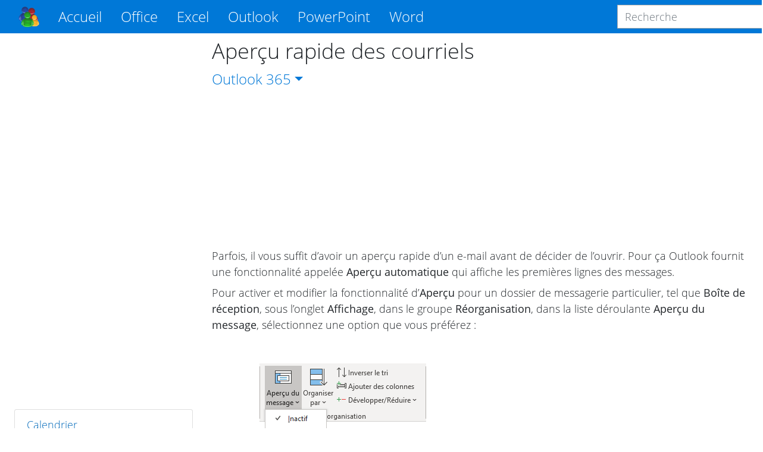

--- FILE ---
content_type: text/html; charset=utf-8
request_url: https://www.google.com/recaptcha/api2/aframe
body_size: 268
content:
<!DOCTYPE HTML><html><head><meta http-equiv="content-type" content="text/html; charset=UTF-8"></head><body><script nonce="XWzNLxoHaGlNvaxuPT4dyQ">/** Anti-fraud and anti-abuse applications only. See google.com/recaptcha */ try{var clients={'sodar':'https://pagead2.googlesyndication.com/pagead/sodar?'};window.addEventListener("message",function(a){try{if(a.source===window.parent){var b=JSON.parse(a.data);var c=clients[b['id']];if(c){var d=document.createElement('img');d.src=c+b['params']+'&rc='+(localStorage.getItem("rc::a")?sessionStorage.getItem("rc::b"):"");window.document.body.appendChild(d);sessionStorage.setItem("rc::e",parseInt(sessionStorage.getItem("rc::e")||0)+1);localStorage.setItem("rc::h",'1769743657096');}}}catch(b){}});window.parent.postMessage("_grecaptcha_ready", "*");}catch(b){}</script></body></html>

--- FILE ---
content_type: application/javascript; charset=utf-8
request_url: https://fundingchoicesmessages.google.com/f/AGSKWxUV6iu-eanp9kvYaE0xSlBSz5UlPV75rfYSZ6zzO4rXSuHtgqei9qaE0bcyzg7Mjb5OP5m3r8Sic_B7JGOK6Vajfzn9uh4lb36ViPR_F5dmH8kV4Wg41Y3VFxl2zhgum_NMLJ6Z6cv7BYwwaYU_Fyxaj1vodtmogue978nzHLjcElrtVo8vKpvwuF2F/_/adman_/adsensets./auto_ad_/openx-/adevent.
body_size: -1286
content:
window['e1dc7b52-f65f-4ac6-980b-0281253b5daf'] = true;

--- FILE ---
content_type: application/javascript
request_url: https://fr.officetooltips.com/js/main-101bfa52b56deb175aed2288edd8a775-min.js
body_size: 7095
content:
!function(h,n){"use strict";h=h&&h.hasOwnProperty("default")?h.default:h,n=n&&n.hasOwnProperty("default")?n.default:n;const e="button",o="bs.button";o;const t=h.fn[e],a="active";var s='[data-toggle^="button"]';const r='input:not([type="hidden"])',l=".btn";class d{constructor(e){this._element=e,this.shouldAvoidTriggerChange=!1}static get VERSION(){return"4.6.0"}toggle(){let e=!0,t=!0;const s=h(this._element).closest('[data-toggle="buttons"]')[0];if(s){const n=this._element.querySelector(r);var i;n&&("radio"===n.type&&(n.checked&&this._element.classList.contains(a)?e=!1:(i=s.querySelector(".active"))&&h(i).removeClass(a)),e&&("checkbox"!==n.type&&"radio"!==n.type||(n.checked=!this._element.classList.contains(a)),this.shouldAvoidTriggerChange||h(n).trigger("change")),n.focus(),t=!1)}this._element.hasAttribute("disabled")||this._element.classList.contains("disabled")||(t&&this._element.setAttribute("aria-pressed",!this._element.classList.contains(a)),e&&h(this._element).toggleClass(a))}dispose(){h.removeData(this._element,o),this._element=null}static _jQueryInterface(s,i){return this.each(function(){const e=h(this);let t=e.data(o);t||(t=new d(this),e.data(o,t)),t.shouldAvoidTriggerChange=i,"toggle"===s&&t[s]()})}}h(document).on("click.bs.button.data-api",s,e=>{let t=e.target;var s=t;if(h(t).hasClass("btn")||(t=h(t).closest(l)[0]),!t||t.hasAttribute("disabled")||t.classList.contains("disabled"))e.preventDefault();else{const i=t.querySelector(r);i&&(i.hasAttribute("disabled")||i.classList.contains("disabled"))?e.preventDefault():"INPUT"!==s.tagName&&"LABEL"===t.tagName||d._jQueryInterface.call(h(t),"toggle","INPUT"===s.tagName)}}).on("focus.bs.button.data-api blur.bs.button.data-api",s,e=>{var t=h(e.target).closest(l)[0];h(t).toggleClass("focus",/^focus(in)?$/.test(e.type))}),h(window).on("load.bs.button.data-api",()=>{let s=[].slice.call(document.querySelectorAll('[data-toggle="buttons"] .btn'));for(let e=0,t=s.length;e<t;e++){const i=s[e],n=i.querySelector(r);n.checked||n.hasAttribute("checked")?i.classList.add(a):i.classList.remove(a)}s=[].slice.call(document.querySelectorAll('[data-toggle="button"]'));for(let e=0,t=s.length;e<t;e++){const o=s[e];"true"===o.getAttribute("aria-pressed")?o.classList.add(a):o.classList.remove(a)}}),h.fn[e]=d._jQueryInterface,h.fn[e].Constructor=d,h.fn[e].noConflict=()=>(h.fn[e]=t,d._jQueryInterface);const i="transitionend";function c(e){let t=!1;return h(this).one(g.TRANSITION_END,()=>{t=!0}),setTimeout(()=>{t||g.triggerTransitionEnd(this)},e),this}const g={TRANSITION_END:"bsTransitionEnd",getUID(e){for(;e+=~~(1e6*Math.random()),document.getElementById(e););return e},getSelectorFromElement(e){let t=e.getAttribute("data-target");if(!t||"#"===t){const s=e.getAttribute("href");t=s&&"#"!==s?s.trim():""}try{return document.querySelector(t)?t:null}catch(e){return null}},getTransitionDurationFromElement(e){if(!e)return 0;let t=h(e).css("transition-duration"),s=h(e).css("transition-delay");var i=parseFloat(t),e=parseFloat(s);return i||e?(t=t.split(",")[0],s=s.split(",")[0],1e3*(parseFloat(t)+parseFloat(s))):0},reflow(e){return e.offsetHeight},triggerTransitionEnd(e){h(e).trigger(i)},supportsTransitionEnd(){return Boolean(i)},isElement(e){return(e[0]||e).nodeType},typeCheckConfig(e,t,s){for(const a in s)if(Object.prototype.hasOwnProperty.call(s,a)){var i=s[a],n=t[a],o=n&&g.isElement(n)?"element":null==(o=n)?`${o}`:{}.toString.call(o).match(/\s([a-z]+)/i)[1].toLowerCase();if(!new RegExp(i).test(o))throw new Error(`${e.toUpperCase()}: `+`Option "${a}" provided type "${o}" `+`but expected type "${i}".`)}var o},findShadowRoot(e){if(!document.documentElement.attachShadow)return null;if("function"!=typeof e.getRootNode)return e instanceof ShadowRoot?e:e.parentNode?g.findShadowRoot(e.parentNode):null;e=e.getRootNode();return e instanceof ShadowRoot?e:null},jQueryDetection(){if(void 0===h)throw new TypeError("Bootstrap's JavaScript requires jQuery. jQuery must be included before Bootstrap's JavaScript.");var e=h.fn.jquery.split(" ")[0].split(".");if(e[0]<2&&e[1]<9||1===e[0]&&9===e[1]&&e[2]<1||4<=e[0])throw new Error("Bootstrap's JavaScript requires at least jQuery v1.9.1 but less than v4.0.0")}};g.jQueryDetection(),h.fn.emulateTransitionEnd=c,h.event.special[g.TRANSITION_END]={bindType:i,delegateType:i,handle(e){if(h(e.target).is(this))return e.handleObj.handler.apply(this,arguments)}};const u="collapse",m="bs.collapse";m;const _=h.fn[u],p={toggle:!0,parent:""},f={toggle:"boolean",parent:"(string|element)"};const b="show",y="collapse",v="collapsing",w="collapsed",E="width",C='[data-toggle="collapse"]';class T{constructor(s,e){this._isTransitioning=!1,this._element=s,this._config=this._getConfig(e),this._triggerArray=[].slice.call(document.querySelectorAll(`[data-toggle="collapse"][href="#${s.id}"],`+`[data-toggle="collapse"][data-target="#${s.id}"]`));var i=[].slice.call(document.querySelectorAll(C));for(let e=0,t=i.length;e<t;e++){var n=i[e],o=g.getSelectorFromElement(n),a=[].slice.call(document.querySelectorAll(o)).filter(e=>e===s);null!==o&&0<a.length&&(this._selector=o,this._triggerArray.push(n))}this._parent=this._config.parent?this._getParent():null,this._config.parent||this._addAriaAndCollapsedClass(this._element,this._triggerArray),this._config.toggle&&this.toggle()}static get VERSION(){return"4.6.0"}static get Default(){return p}toggle(){h(this._element).hasClass(b)?this.hide():this.show()}show(){if(!this._isTransitioning&&!h(this._element).hasClass(b)){let e,t;if(this._parent&&(e=[].slice.call(this._parent.querySelectorAll(".show, .collapsing")).filter(e=>"string"==typeof this._config.parent?e.getAttribute("data-parent")===this._config.parent:e.classList.contains(y)),0===e.length&&(e=null)),!(e&&(t=h(e).not(this._selector).data(m),t&&t._isTransitioning))){const n=h.Event("show.bs.collapse");if(h(this._element).trigger(n),!n.isDefaultPrevented()){e&&(T._jQueryInterface.call(h(e).not(this._selector),"hide"),t||h(e).data(m,null));const o=this._getDimension();h(this._element).removeClass(y).addClass(v),this._element.style[o]=0,this._triggerArray.length&&h(this._triggerArray).removeClass(w).attr("aria-expanded",!0),this.setTransitioning(!0);var s=`scroll${o[0].toUpperCase()+o.slice(1)}`,i=g.getTransitionDurationFromElement(this._element);h(this._element).one(g.TRANSITION_END,()=>{h(this._element).removeClass(v).addClass(`${y} show`),this._element.style[o]="",this.setTransitioning(!1),h(this._element).trigger("shown.bs.collapse")}).emulateTransitionEnd(i),this._element.style[o]=`${this._element[s]}px`}}}}hide(){if(!this._isTransitioning&&h(this._element).hasClass(b)){const n=h.Event("hide.bs.collapse");if(h(this._element).trigger(n),!n.isDefaultPrevented()){var e=this._getDimension();this._element.style[e]=`${this._element.getBoundingClientRect()[e]}px`,g.reflow(this._element),h(this._element).addClass(v).removeClass(`${y} show`);var t=this._triggerArray.length;if(0<t)for(let e=0;e<t;e++){var s=this._triggerArray[e],i=g.getSelectorFromElement(s);if(null!==i){const o=h([].slice.call(document.querySelectorAll(i)));o.hasClass(b)||h(s).addClass(w).attr("aria-expanded",!1)}}this.setTransitioning(!0);this._element.style[e]="";e=g.getTransitionDurationFromElement(this._element);h(this._element).one(g.TRANSITION_END,()=>{this.setTransitioning(!1),h(this._element).removeClass(v).addClass(y).trigger("hidden.bs.collapse")}).emulateTransitionEnd(e)}}}setTransitioning(e){this._isTransitioning=e}dispose(){h.removeData(this._element,m),this._config=null,this._parent=null,this._element=null,this._triggerArray=null,this._isTransitioning=null}_getConfig(e){return(e={...p,...e}).toggle=Boolean(e.toggle),g.typeCheckConfig(u,e,f),e}_getDimension(){return h(this._element).hasClass(E)?E:"height"}_getParent(){let e;g.isElement(this._config.parent)?(e=this._config.parent,void 0!==this._config.parent.jquery&&(e=this._config.parent[0])):e=document.querySelector(this._config.parent);var t=`[data-toggle="collapse"][data-parent="${this._config.parent}"]`,t=[].slice.call(e.querySelectorAll(t));return h(t).each((e,t)=>{this._addAriaAndCollapsedClass(T._getTargetFromElement(t),[t])}),e}_addAriaAndCollapsedClass(e,t){e=h(e).hasClass(b);t.length&&h(t).toggleClass(w,!e).attr("aria-expanded",e)}static _getTargetFromElement(e){e=g.getSelectorFromElement(e);return e?document.querySelector(e):null}static _jQueryInterface(i){return this.each(function(){const e=h(this);let t=e.data(m);const s={...p,...e.data(),..."object"==typeof i&&i?i:{}};if(!t&&s.toggle&&"string"==typeof i&&/show|hide/.test(i)&&(s.toggle=!1),t||(t=new T(this,s),e.data(m,t)),"string"==typeof i){if(void 0===t[i])throw new TypeError(`No method named "${i}"`);t[i]()}})}}h(document).on("click.bs.collapse.data-api",C,function(e){"A"===e.currentTarget.tagName&&e.preventDefault();const s=h(this);e=g.getSelectorFromElement(this),e=[].slice.call(document.querySelectorAll(e));h(e).each(function(){const e=h(this);var t=e.data(m)?"toggle":s.data();T._jQueryInterface.call(e,t)})}),h.fn[u]=T._jQueryInterface,h.fn[u].Constructor=T,h.fn[u].noConflict=()=>(h.fn[u]=_,T._jQueryInterface);const S="dropdown",k="bs.dropdown",N=`.${k}`;var A=".data-api";const D=h.fn[S],I=new RegExp("38|40|27"),j=`hide${N}`,R=`hidden${N}`;N,N,N;var s=`click${N}${A}`,q=`keydown${N}${A}`;N;const P="disabled",O="show",F="dropdown-menu-right",B='[data-toggle="dropdown"]';const L=".dropdown-menu",x={offset:0,flip:!0,boundary:"scrollParent",reference:"toggle",display:"dynamic",popperConfig:null},Q={offset:"(number|string|function)",flip:"boolean",boundary:"(string|element)",reference:"(string|element)",display:"string",popperConfig:"(null|object)"};class M{constructor(e,t){this._element=e,this._popper=null,this._config=this._getConfig(t),this._menu=this._getMenuElement(),this._inNavbar=this._detectNavbar(),this._addEventListeners()}static get VERSION(){return"4.6.0"}static get Default(){return x}static get DefaultType(){return Q}toggle(){var e;this._element.disabled||h(this._element).hasClass(P)||(e=h(this._menu).hasClass(O),M._clearMenus(),e||this.show(!0))}show(e=!1){if(!(this._element.disabled||h(this._element).hasClass(P)||h(this._menu).hasClass(O))){var t={relatedTarget:this._element};const i=h.Event("show.bs.dropdown",t);var s=M._getParentFromElement(this._element);if(h(s).trigger(i),!i.isDefaultPrevented()){if(!this._inNavbar&&e){if(void 0===n)throw new TypeError("Bootstrap's dropdowns require Popper (https://popper.js.org)");let e=this._element;"parent"===this._config.reference?e=s:g.isElement(this._config.reference)&&(e=this._config.reference,void 0!==this._config.reference.jquery&&(e=this._config.reference[0])),"scrollParent"!==this._config.boundary&&h(s).addClass("position-static"),this._popper=new n(e,this._menu,this._getPopperConfig())}"ontouchstart"in document.documentElement&&0===h(s).closest(".navbar-nav").length&&h(document.body).children().on("mouseover",null,h.noop),this._element.focus(),this._element.setAttribute("aria-expanded",!0),h(this._menu).toggleClass(O),h(s).toggleClass(O).trigger(h.Event("shown.bs.dropdown",t))}}}hide(){if(!this._element.disabled&&!h(this._element).hasClass(P)&&h(this._menu).hasClass(O)){var e={relatedTarget:this._element};const s=h.Event(j,e);var t=M._getParentFromElement(this._element);h(t).trigger(s),s.isDefaultPrevented()||(this._popper&&this._popper.destroy(),h(this._menu).toggleClass(O),h(t).toggleClass(O).trigger(h.Event(R,e)))}}dispose(){h.removeData(this._element,k),h(this._element).off(N),this._element=null,(this._menu=null)!==this._popper&&(this._popper.destroy(),this._popper=null)}update(){this._inNavbar=this._detectNavbar(),null!==this._popper&&this._popper.scheduleUpdate()}_addEventListeners(){h(this._element).on("click.bs.dropdown",e=>{e.preventDefault(),e.stopPropagation(),this.toggle()})}_getConfig(e){return e={...this.constructor.Default,...h(this._element).data(),...e},g.typeCheckConfig(S,e,this.constructor.DefaultType),e}_getMenuElement(){if(!this._menu){const e=M._getParentFromElement(this._element);e&&(this._menu=e.querySelector(L))}return this._menu}_getPlacement(){const e=h(this._element.parentNode);let t="bottom-start";return e.hasClass("dropup")?t=h(this._menu).hasClass(F)?"top-end":"top-start":e.hasClass("dropright")?t="right-start":e.hasClass("dropleft")?t="left-start":h(this._menu).hasClass(F)&&(t="bottom-end"),t}_detectNavbar(){return 0<h(this._element).closest(".navbar").length}_getOffset(){const e={};return"function"==typeof this._config.offset?e.fn=e=>(e.offsets={...e.offsets,...this._config.offset(e.offsets,this._element)||{}},e):e.offset=this._config.offset,e}_getPopperConfig(){const e={placement:this._getPlacement(),modifiers:{offset:this._getOffset(),flip:{enabled:this._config.flip},preventOverflow:{boundariesElement:this._config.boundary}}};return"static"===this._config.display&&(e.modifiers.applyStyle={enabled:!1}),{...e,...this._config.popperConfig}}static _jQueryInterface(s){return this.each(function(){let e=h(this).data(k);var t="object"==typeof s?s:null;if(e||(e=new M(this,t),h(this).data(k,e)),"string"==typeof s){if(void 0===e[s])throw new TypeError(`No method named "${s}"`);e[s]()}})}static _clearMenus(s){if(!s||3!==s.which&&("keyup"!==s.type||9===s.which)){const o=[].slice.call(document.querySelectorAll(B));for(let e=0,t=o.length;e<t;e++){var i=M._getParentFromElement(o[e]);const a=h(o[e]).data(k),r={relatedTarget:o[e]};if(s&&"click"===s.type&&(r.clickEvent=s),a){var n=a._menu;if(h(i).hasClass(O)&&!(s&&("click"===s.type&&/input|textarea/i.test(s.target.tagName)||"keyup"===s.type&&9===s.which)&&h.contains(i,s.target))){const l=h.Event(j,r);h(i).trigger(l),l.isDefaultPrevented()||("ontouchstart"in document.documentElement&&h(document.body).children().off("mouseover",null,h.noop),o[e].setAttribute("aria-expanded","false"),a._popper&&a._popper.destroy(),h(n).removeClass(O),h(i).removeClass(O).trigger(h.Event(R,r)))}}}}}static _getParentFromElement(e){let t;var s=g.getSelectorFromElement(e);return s&&(t=document.querySelector(s)),t||e.parentNode}static _dataApiKeydownHandler(t){if((/input|textarea/i.test(t.target.tagName)?!(32===t.which||27!==t.which&&(40!==t.which&&38!==t.which||h(t.target).closest(L).length)):I.test(t.which))&&!this.disabled&&!h(this).hasClass(P)){const s=M._getParentFromElement(this);var e=h(s).hasClass(O);if(e||27!==t.which){if(t.preventDefault(),t.stopPropagation(),!e||27===t.which||32===t.which)return 27===t.which&&h(s.querySelector(B)).trigger("focus"),void h(this).trigger("click");const i=[].slice.call(s.querySelectorAll(".dropdown-menu .dropdown-item:not(.disabled):not(:disabled)")).filter(e=>h(e).is(":visible"));if(0!==i.length){let e=i.indexOf(t.target);38===t.which&&0<e&&e--,40===t.which&&e<i.length-1&&e++,e<0&&(e=0),i[e].focus()}}}}}h(document).on(q,B,M._dataApiKeydownHandler).on(q,L,M._dataApiKeydownHandler).on(`${s} keyup.bs.dropdown.data-api`,M._clearMenus).on(s,B,function(e){e.preventDefault(),e.stopPropagation(),M._jQueryInterface.call(h(this),"toggle")}).on(s,".dropdown form",e=>{e.stopPropagation()}),h.fn[S]=M._jQueryInterface,h.fn[S].Constructor=M,h.fn[S].noConflict=()=>(h.fn[S]=D,M._jQueryInterface);const W="modal",U="bs.modal",H=`.${U}`;const z=h.fn[W],J={backdrop:!0,keyboard:!0,focus:!0,show:!0},V={backdrop:"(boolean|string)",keyboard:"boolean",focus:"boolean",show:"boolean"},K=(H,H,`hidden${H}`),Y=`show${H}`,G=(H,`focusin${H}`),X=`resize${H}`,Z=`click.dismiss${H}`,ee=`keydown.dismiss${H}`,te=(H,`mousedown.dismiss${H}`);H;const se="modal-open",ie="fade",ne="show",oe="modal-static";const ae=".fixed-top, .fixed-bottom, .is-fixed, .sticky-top",re=".sticky-top";class le{constructor(e,t){this._config=this._getConfig(t),this._element=e,this._dialog=e.querySelector(".modal-dialog"),this._backdrop=null,this._isShown=!1,this._isBodyOverflowing=!1,this._ignoreBackdropClick=!1,this._isTransitioning=!1,this._scrollbarWidth=0}static get VERSION(){return"4.6.0"}static get Default(){return J}toggle(e){return this._isShown?this.hide():this.show(e)}show(e){if(!this._isShown&&!this._isTransitioning){h(this._element).hasClass(ie)&&(this._isTransitioning=!0);const t=h.Event(Y,{relatedTarget:e});h(this._element).trigger(t),this._isShown||t.isDefaultPrevented()||(this._isShown=!0,this._checkScrollbar(),this._setScrollbar(),this._adjustDialog(),this._setEscapeEvent(),this._setResizeEvent(),h(this._element).on(Z,'[data-dismiss="modal"]',e=>this.hide(e)),h(this._dialog).on(te,()=>{h(this._element).one("mouseup.dismiss.bs.modal",e=>{h(e.target).is(this._element)&&(this._ignoreBackdropClick=!0)})}),this._showBackdrop(()=>this._showElement(e)))}}hide(e){if(e&&e.preventDefault(),this._isShown&&!this._isTransitioning){const t=h.Event("hide.bs.modal");h(this._element).trigger(t),this._isShown&&!t.isDefaultPrevented()&&(this._isShown=!1,(e=h(this._element).hasClass(ie))&&(this._isTransitioning=!0),this._setEscapeEvent(),this._setResizeEvent(),h(document).off(G),h(this._element).removeClass(ne),h(this._element).off(Z),h(this._dialog).off(te),e?(e=g.getTransitionDurationFromElement(this._element),h(this._element).one(g.TRANSITION_END,e=>this._hideModal(e)).emulateTransitionEnd(e)):this._hideModal())}}dispose(){[window,this._element,this._dialog].forEach(e=>h(e).off(H)),h(document).off(G),h.removeData(this._element,U),this._config=null,this._element=null,this._dialog=null,this._backdrop=null,this._isShown=null,this._isBodyOverflowing=null,this._ignoreBackdropClick=null,this._isTransitioning=null,this._scrollbarWidth=null}handleUpdate(){this._adjustDialog()}_getConfig(e){return e={...J,...e},g.typeCheckConfig(W,e,V),e}_triggerBackdropTransition(){const e=h.Event("hidePrevented.bs.modal");if(h(this._element).trigger(e),!e.isDefaultPrevented()){const t=this._element.scrollHeight>document.documentElement.clientHeight;t||(this._element.style.overflowY="hidden"),this._element.classList.add(oe);const s=g.getTransitionDurationFromElement(this._dialog);h(this._element).off(g.TRANSITION_END),h(this._element).one(g.TRANSITION_END,()=>{this._element.classList.remove(oe),t||h(this._element).one(g.TRANSITION_END,()=>{this._element.style.overflowY=""}).emulateTransitionEnd(this._element,s)}).emulateTransitionEnd(s),this._element.focus()}}_showElement(e){var t=h(this._element).hasClass(ie);const s=this._dialog?this._dialog.querySelector(".modal-body"):null;this._element.parentNode&&this._element.parentNode.nodeType===Node.ELEMENT_NODE||document.body.appendChild(this._element),this._element.style.display="block",this._element.removeAttribute("aria-hidden"),this._element.setAttribute("aria-modal",!0),this._element.setAttribute("role","dialog"),h(this._dialog).hasClass("modal-dialog-scrollable")&&s?s.scrollTop=0:this._element.scrollTop=0,t&&g.reflow(this._element),h(this._element).addClass(ne),this._config.focus&&this._enforceFocus();const i=h.Event("shown.bs.modal",{relatedTarget:e});e=()=>{this._config.focus&&this._element.focus(),this._isTransitioning=!1,h(this._element).trigger(i)};t?(t=g.getTransitionDurationFromElement(this._dialog),h(this._dialog).one(g.TRANSITION_END,e).emulateTransitionEnd(t)):e()}_enforceFocus(){h(document).off(G).on(G,e=>{document!==e.target&&this._element!==e.target&&0===h(this._element).has(e.target).length&&this._element.focus()})}_setEscapeEvent(){this._isShown?h(this._element).on(ee,e=>{this._config.keyboard&&27===e.which?(e.preventDefault(),this.hide()):this._config.keyboard||27!==e.which||this._triggerBackdropTransition()}):this._isShown||h(this._element).off(ee)}_setResizeEvent(){this._isShown?h(window).on(X,e=>this.handleUpdate(e)):h(window).off(X)}_hideModal(){this._element.style.display="none",this._element.setAttribute("aria-hidden",!0),this._element.removeAttribute("aria-modal"),this._element.removeAttribute("role"),this._isTransitioning=!1,this._showBackdrop(()=>{h(document.body).removeClass(se),this._resetAdjustments(),this._resetScrollbar(),h(this._element).trigger(K)})}_removeBackdrop(){this._backdrop&&(h(this._backdrop).remove(),this._backdrop=null)}_showBackdrop(e){var t,s=h(this._element).hasClass(ie)?ie:"";this._isShown&&this._config.backdrop?(this._backdrop=document.createElement("div"),this._backdrop.className="modal-backdrop",s&&this._backdrop.classList.add(s),h(this._backdrop).appendTo(document.body),h(this._element).on(Z,e=>{this._ignoreBackdropClick?this._ignoreBackdropClick=!1:e.target===e.currentTarget&&("static"===this._config.backdrop?this._triggerBackdropTransition():this.hide())}),s&&g.reflow(this._backdrop),h(this._backdrop).addClass(ne),e&&(s?(t=g.getTransitionDurationFromElement(this._backdrop),h(this._backdrop).one(g.TRANSITION_END,e).emulateTransitionEnd(t)):e())):!this._isShown&&this._backdrop?(h(this._backdrop).removeClass(ne),s=()=>{this._removeBackdrop(),e&&e()},h(this._element).hasClass(ie)?(t=g.getTransitionDurationFromElement(this._backdrop),h(this._backdrop).one(g.TRANSITION_END,s).emulateTransitionEnd(t)):s()):e&&e()}_adjustDialog(){var e=this._element.scrollHeight>document.documentElement.clientHeight;!this._isBodyOverflowing&&e&&(this._element.style.paddingLeft=`${this._scrollbarWidth}px`),this._isBodyOverflowing&&!e&&(this._element.style.paddingRight=`${this._scrollbarWidth}px`)}_resetAdjustments(){this._element.style.paddingLeft="",this._element.style.paddingRight=""}_checkScrollbar(){var e=document.body.getBoundingClientRect();this._isBodyOverflowing=Math.round(e.left+e.right)<window.innerWidth,this._scrollbarWidth=this._getScrollbarWidth()}_setScrollbar(){var e,t;this._isBodyOverflowing&&(e=[].slice.call(document.querySelectorAll(ae)),t=[].slice.call(document.querySelectorAll(re)),h(e).each((e,t)=>{var s=t.style.paddingRight,i=h(t).css("padding-right");h(t).data("padding-right",s).css("padding-right",`${parseFloat(i)+this._scrollbarWidth}px`)}),h(t).each((e,t)=>{var s=t.style.marginRight,i=h(t).css("margin-right");h(t).data("margin-right",s).css("margin-right",`${parseFloat(i)-this._scrollbarWidth}px`)}),e=document.body.style.paddingRight,t=h(document.body).css("padding-right"),h(document.body).data("padding-right",e).css("padding-right",`${parseFloat(t)+this._scrollbarWidth}px`)),h(document.body).addClass(se)}_resetScrollbar(){var e=[].slice.call(document.querySelectorAll(ae));h(e).each((e,t)=>{var s=h(t).data("padding-right");h(t).removeData("padding-right"),t.style.paddingRight=s||""});e=[].slice.call(document.querySelectorAll(`${re}`));h(e).each((e,t)=>{var s=h(t).data("margin-right");void 0!==s&&h(t).css("margin-right",s).removeData("margin-right")});e=h(document.body).data("padding-right");h(document.body).removeData("padding-right"),document.body.style.paddingRight=e||""}_getScrollbarWidth(){const e=document.createElement("div");e.className="modal-scrollbar-measure",document.body.appendChild(e);var t=e.getBoundingClientRect().width-e.clientWidth;return document.body.removeChild(e),t}static _jQueryInterface(s,i){return this.each(function(){let e=h(this).data(U);var t={...J,...h(this).data(),..."object"==typeof s&&s?s:{}};if(e||(e=new le(this,t),h(this).data(U,e)),"string"==typeof s){if(void 0===e[s])throw new TypeError(`No method named "${s}"`);e[s](i)}else t.show&&e.show(i)})}}h(document).on("click.bs.modal.data-api",'[data-toggle="modal"]',function(e){let t;var s=g.getSelectorFromElement(this);s&&(t=document.querySelector(s));s=h(t).data(U)?"toggle":{...h(t).data(),...h(this).data()};"A"!==this.tagName&&"AREA"!==this.tagName||e.preventDefault();const i=h(t).one(Y,e=>{e.isDefaultPrevented()||i.one(K,()=>{h(this).is(":visible")&&this.focus()})});le._jQueryInterface.call(h(t),s,this)}),h.fn[W]=le._jQueryInterface,h.fn[W].Constructor=le,h.fn[W].noConflict=()=>(h.fn[W]=z,le._jQueryInterface),h("#askQuestion").on("show.bs.modal",function(e){var e=h(e.target),s=!["localhost","127.0.0.1"].includes(window.location.hostname);s&&h("ins.adsbygoogle").each(function(e,t){return 0<h(t).find("iframe").length&&!(s=!1)}),e.find("button[type='submit']").prop("disabled",s)}),h("#askForm").on("submit",function(e){e.preventDefault();var s=h(e.target),i=s.find("textarea[name='question']"),e={subject:s.find("input[name='title']").val(),url:s.find("input[name='url']").val(),from:s.find("input[name='email']").val(),message:i.val()};return fetch("/api/ask",{method:"POST",mode:"same-origin",cache:"no-cache",headers:{"Content-Type":"application/json"},redirect:"follow",body:JSON.stringify(e)}).then(e=>{var t;e.ok?(i.val(""),h("#askModal").modal("hide")):(t=s.find(".invalid-feedback"),console.log(t),t.addClass("show"),setTimeout(function(){t.removeClass("show")},5e3),h("#askModal").modal("show"))}),!1}),window.dataLayer=window.dataLayer||[],window.plausible=window.plausible||function(){(window.plausible.q=window.plausible.q||[]).push(arguments)},setTimeout(function(){"localhost"!==location.hostname&&"127.0.0.1"!==location.hostname&&(!function(){var e=!1;$("ins.adsbygoogle").each(function(){if("none"!==$(this).css("display"))return!(e=!0)});var t=!1;return $("[id*='waldo-']").each(function(){if("none"!==$(this).css("display"))return!(t=!0)}),!e&&!t}()?"true"===window.localStorage.getItem("adblock")&&(window.localStorage.setItem("adblock","false"),plausible("UnBlock")):plausible("AdBlock"))},5e3)}($,Popper);
//# sourceMappingURL=main-101bfa52b56deb175aed2288edd8a775-min.js.map
